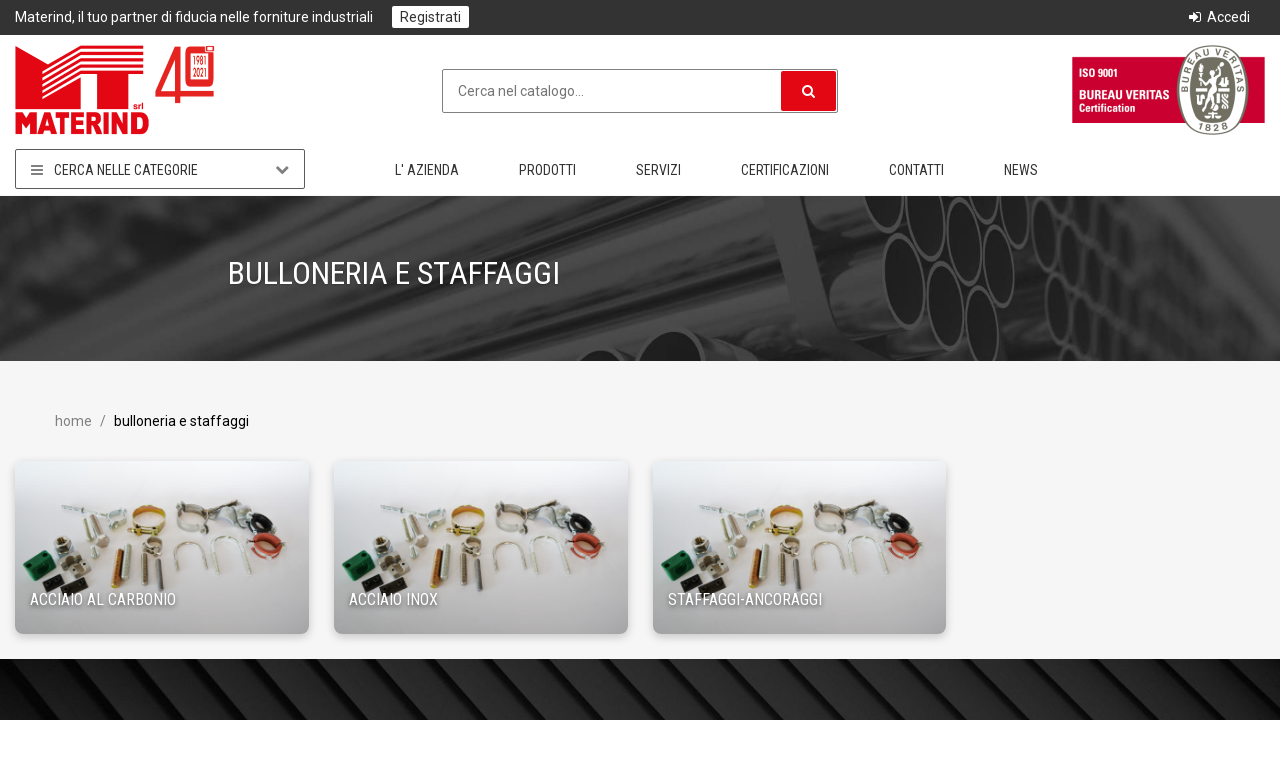

--- FILE ---
content_type: text/html; charset=UTF-8
request_url: https://materind.it/bulloneria-e-staffaggi
body_size: 24841
content:
<!DOCTYPE html>
<html lang="en">
<head>
    <meta charset="utf-8">
    <meta http-equiv="X-UA-Compatible" content="IE=edge">
    <meta name="viewport" content="width=device-width, initial-scale=1">
    <link rel="apple-touch-icon" sizes="180x180" href="/images/customers/X01729/favicons/apple-touch-icon.png">
    <link rel="icon" type="image/png" sizes="32x32" href="/images/customers/X01729/favicons/favicon-32x32.png">
    <link rel="icon" type="image/png" sizes="16x16" href="/images/customers/X01729/favicons/favicon-16x16.png">
    <link rel="manifest" href="/images/customers/X01729/favicons/site.webmanifest">
    <link rel="mask-icon" href="/images/customers/X01729/favicons/safari-pinned-tab.svg" color="#000000">
    <link rel="shortcut icon" href="/images/customers/X01729/favicons/favicon.ico">
    <meta name="msapplication-TileColor" content="#da532c">
    <meta name="msapplication-config" content="/images/customers/X01729/favicons/browserconfig.xml">
    <meta name="theme-color" content="#ffffff">
    <meta property="og:image"
          content="https://www.materind.it/images/customers/X01729/logo-header.png"/>
    <meta property="og:title" content="Materind Srl"/>
    <meta property="og:description" content="Fornitura ed attrezzature per impianti industriali"/>
    <meta property="og:url" content="https://www.materind.it/"/>
    <meta name="apple-mobile-web-app-capable" content="yes">
    <meta name="apple-touch-fullscreen" content="yes">
    <meta name="apple-mobile-web-app-status-bar-style" content="default">
    <link rel="stylesheet" href="/css/customers/X01729/bootstrap.min.css">
    <link rel="stylesheet" href="/css/customers/X01729/custom.css">
    <link rel="stylesheet" href="/css/customers/X01729/mg-pd.css">
    <link rel="stylesheet" href="/css/customers/X01729/owl.carousel.css">
    <link rel="stylesheet" href="/css/customers/X01729/owl.theme.default.min.css">
    <link rel="stylesheet" href="//maxcdn.bootstrapcdn.com/font-awesome/4.3.0/css/font-awesome.min.css">
    <script src="https://ajax.googleapis.com/ajax/libs/jquery/1.11.2/jquery.min.js"></script>
    <script type="text/javascript" src="https://cdn.datatables.net/1.10.16/js/jquery.dataTables.min.js"></script>
    <script type="text/javascript" src="/js/customers/X01729/bootstrap.min.js"></script>
    <script type="text/javascript" src="/js/utility.js"></script>
    <script type="text/javascript" src="/js/check.js"></script>
    <script type="text/javascript" src="/js/login.js"></script>
    <script type="text/javascript" src="/js/minicart.js"></script>
    <script type="text/javascript" src="/js/bootbox.min.js"></script>
    <script type="text/javascript" src="/js/customers/X01729/owl.carousel.min.js"></script>
    <script>
        $(function () {
            $('[data-toggle="tooltip"]').tooltip()
        })
    </script><title>BULLONERIA E STAFFAGGI | Materind Srl</title>

<meta name="description"
      content="BULLONERIA E STAFFAGGI in vendita su Materind Srl. Il tuo partner di fiducia nelle forniture industriali.">
</head>
<body id="category">
    <script type="text/javascript">
        function zmLogin() {
            $("#zi_errore_login_txt").text(' ');
            var comodo = "";
            comodo = $("#zi_user").val();
            if (comodo.length < 4) {
                $("#zi_errore_login_txt").text('Utente troppo breve');
                return false;
            }

            comodo = $("#zi_pwd").val();
            if (comodo.length < 4) {
                $("#zi_errore_login_txt").text('Password troppo breve');
                return false;
            }

            var dd = {};

            dd.o = "";
            dd.p = "Login";
            dd.user_txt = $("#zi_user").val();
            dd.pwd_txt = $("#zi_pwd").val();
            dd.save_flg = 0;
            if ($("#zi_salva").prop("checked")) dd.save_flg = 1;

            $('#zi_loader').show();
            $.get("/indx.php", dd, function (xml) {
                xml = $(xml);

                var head = xml.find("head");
                var res = head.attr("result");
                console.log(res);

                if (res == "ko") {
                    $("#zi_errore_login_txt").text(unescape(head.attr("msg_errore")) + " ");
                    $('#zi_loader').hide();
                    return false;
                } else {

                    window.location.href = "/indx.php?p=Home&z=X01729";
                    $('#zi_loader').hide();
                    return false;
                }
            });
            return false;
        }
    </script>
<div class="container-fluid topmenu clearfix hidden-print">
    <div class="row">
        <div class="hidden-xs col-sm-6">
            <p>Materind, il tuo partner di fiducia nelle forniture industriali

                                    <a href="/indx.php?p=Registrazione" class="mg-l-m">Registrati</a>
                            </p>
        </div>
        <div class="col-xs-12 col-sm-6">
            <div id="loginContainer"><a href="#" id="loginButton">
                                            <span><i class="fa fa-sign-in fa-fw" aria-hidden="true"></i>
 Accedi</span>
                                    </a>
                <div id="loginBox">
                                            <form id="loginForm" onsubmit="javascript:return zmLogin();">
                            <div class="form-group">
                                <label for="zi_user">
                                    Utente                                </label>
                                <input type="text" name="user" id="zi_user" class="form-control" placeholder=""
                                       value=""/>
                            </div>
                            <div class="form-group">
                                <label for="zi_pwd">
                                    Password                                </label>
                                <input type="password" name="pwd" id="zi_pwd" class="form-control" placeholder=""
                                       value=""/>
                                <p class="nopwd"><a href="indx.php?p=Registrazione&o=nopwd"
                                                    rel="nofollow">Password Dimenticata?</a>
                                </p>
                            </div>
                            <div class="checkbox check hidden">
                                <input type="checkbox" class="checkbox" value="1"
                                       id="zi_salva"  />
                                <label for="zi_salva"><span></span>Ricordami                                </label>
                            </div>
                            <span class="error" id="zi_errore_login_txt"></span>
                            <button type="submit" id="login" class="btn btn-primary btn-block" role="button"><i
                                        id="zi_loader" class="fa fa-spinner fa-spin" style="display:none"></i>
                                Accedi                            </button>
                        </form>
                                    </div>
            </div>
            

        </div>
        <div class="clearfix"></div>
    </div>
</div><script type="text/javascript" src="/js/customers/X01729/jquery.toaster.js"></script>
<script type="text/javascript">


    $(document).ready(function () {

        //filtro tra i risultati in tempo reale
        if ($('#zi_testo').length > 0) {//essendo nell'header controllo la presenza del campo zi_testo per non mandare in errore il javascript nelle altre pagine
            const source = document.getElementById('zi_testo');
            const inputHandler = function (e) {
                var testo = $.trim($("#zi_testo").val());
                testo = testo.toLowerCase();
                testo = testo.replace(/[°"@/]/g, "");

                testo = testo.replace(/[°"@/]/g, "");

                $(".righe").each(function (index) {

                    var row = $(this);
                    var search = row.data('search');
                    search = $.trim(search.toLowerCase());

                    var text = search;
                    var words = testo.split(" ");

                    var trovato = 0;
                    for (var i = 0, len = words.length; i < len; i++) {
                        if (text.indexOf(words[i]) > -1) {
                            trovato++;
                        }
                    }
                    if (i == trovato) row.show();
                    else row.hide();

                });
            }
            source.addEventListener('input', inputHandler);
            source.addEventListener('propertychange', inputHandler);
        }
        //filtro tra i risultati in tempo reale

        $("#zi_finestra").hide();
        $("#zi_loading").hide();
        $("#zi_loading2").hide();


        $(".item-thumb,.item-image").error(function () {
            $(this).unbind("error").attr("src", "/images/noimage-small.png");
        });

        $(".bs-big-item-img").error(function () {
            $(this).unbind("error").attr("src", "/images/noimage-big.png");
        });

        
        $(".zi_preferiti").click(function () {

            var codart = $(this).attr("codart");

            if (codart != "") {
                var obj = $(this);

                var dd = {};
                dd.p = "Catalogo";
                dd.o = "addp";
                dd.codart = codart;
                dd.testo = "";
                dd.z = "X01729";
                dd.response = "xml";

                $.get("/indx.php", dd, function (xml) {
                    xml = $(xml);

                    var head = xml.find("head");
                    var res = head.attr("result");

                    if (res == "ko") {
                        return false;
                    } else {
                        obj.addClass("active");
                        var url = window.location.href.toString();
                        url = url.replace("&apricarrello=1", "");
                        window.location.href = url;
                        return true;
                    }
                });

            }

            return true;

        });

        $(".zi_aggiungi_carrello").click(function () {
            var codart = $(this).attr("codart");
            var kc = $(this).attr("kc");

            var obj = $(this);
            var qta = $("#zi_qta_" + codart).val();
            if (qta == "") {
                bootbox.alert("Inserire una quantita'");
                return false;
            }

            if (codart != "") {
                var dd = {};
                dd.p = "Carrello";
                dd.o = "a";
                dd.qta = qta;
                dd.codart = codart;
                dd.kc = kc;
                dd.z = "X01729";
                dd.response = "xml";
                $(this).find('i').show();
                $(this).addClass("disabled");

                $.get("/indx.php", dd, function (xml) {
                    xml = $(xml);

                    var head = xml.find("head");
                    var res = head.attr("result");
                    var tot = head.attr("totale_carrello");

                    if (res == "ko") {
                        bootbox.alert("Problemi nell'inserire il prodotto nel carrello");
                        return false;
                    } else {
                        obj.addClass("disabled");

                        var url = window.location.href.toString();
                        url = url.replace("&apricarrello=1", "");
                        url = url + "&apricarrello=1";


                        document.getElementById('zi_carrello_label').innerHTML = '<i class="fa fa-shopping-cart fa-fw" aria-hidden="true"></i>  ' + decodeURIComponent(tot) + '';

                        //window.location.href=url;
                        $.toaster({
                            priority: 'info',
                            title: 'Gruppo Marcora Unitek',
                            message: '<br><a href="/indx.php?p=Carrello" style="display:block">Prodotto aggiunto al carrello</a>'
                        });

                        return true;
                    }
                });

            }

            return true;

        });

        $(".zi_updownqty").click(function () {
            var codart = $(this).attr("codart");

            var vv = parseInt($(this).attr("value"));
            if (isNaN(vv)) vv = 1;

            var val = parseInt($("#zi_qta_" + codart).val());
            if (isNaN(val)) val = 1;

            val = val + vv;
            if (val < 1) val = 1
            $("#zi_qta_" + codart).val("" + val);
        });

    });

    function show_loading() {
        $("#zi_loading").show();
        $("#zi_loading2").show();
    }

</script>
<div class="container-fluid header">
    <div class="row">
        <div class="col-xs-6 col-sm-4"><a href="/indx.php?p=Home&z=X01729"
                                          title="Torna alla Home" class="hidden-print"><img
                        src="/images/customers/X01729/materind.png"
                        class="" height="90" alt="Materind Srl"/></a>
            <div class="clearfix visible-xs mg-t-m"></div>
        </div>

        <div class="col-xs-6 visible-xs">
            <img src="/images/customers/X01729/iso_9001.png" class="pull-right" height="90"
                 alt="ISO 9001 Bureau Veritas Certification">
        </div>
        <div class="clearfix visible-xs"></div>


        <div class="col-sm-4 search-container">
<script type="text/javascript">
$(document).ready(function()
{
	
	$("#zi_loading2").hide();

	$("#zi_txtric").keyup(function(e){ 
    var code = e.which;
    if(code==13)
    {
    	e.preventDefault();
    	$("#zi_ricerca").trigger('click');
    } 
	});

	$("#zi_ricerca").click(function() {
				
		var textric=$.trim($("#zi_txtric").val());
		
		if (textric=='') 
		{
			bootbox.alert('Inserire una parola da ricercare');
			return;
		}
		
		var url="/indx.php?p=Catalogo&o=ricerca&txtric="+encodeURIComponent(textric);
		$("#zi_loading2").show();
		$("#zi_search_icon").hide();
		window.location.href=url;
	});
	
});
</script>
<input type="text" id="zi_txtric" name="" value="" maxlength="50" placeholder="Cerca nel catalogo..." />
<button id="zi_ricerca" href="javascript:void();" role="button" type="button" class="btn"> <i id="zi_loading2" class="fa fa-spinner fa-spin"></i> <i id="zi_search_icon" class="fa fa-search"></i></button>
            <div class="clearfix visible-xs mg-t-m"></div>
        </div>
        <div class="col-sm-4 hidden-xs">
            <img src="/images/customers/X01729/iso_9001.png" class="pull-right" height="90"
                 alt="ISO 9001 Bureau Veritas Certification">
        </div>
    </div>
</div>


<div class="container-fluid main-navigation">

    <div class="row">
        <div class="col-xs-12 col-sm-3 col-md-3">
            <div class="dropdown">
                <a id="dLabel" data-target="#" href="/" data-toggle="dropdown" role="button" aria-haspopup="true"
                   aria-expanded="false">
                    <i class="fa fa-bars mg-r-s" aria-hidden="true"></i>
                    Cerca nelle categorie
                    <i class="fa fa-chevron-down pull-right" aria-hidden="true"></i>


                </a>

                <ul id="primo_livello" class="dropdown-menu" aria-labelledby="dLabel">
                                            <li>
                            <a href="/valvole-ed-accessori-di-linea">

                                VALVOLE ED ACCESSORI DI LINEA                            </a>
                        </li>
                                            <li>
                            <a href="/flange-e-guarnizioni">

                                FLANGE e GUARNIZIONI                            </a>
                        </li>
                                            <li>
                            <a href="/tubi">

                                TUBI                            </a>
                        </li>
                                            <li>
                            <a href="/profili-carpenteria">

                                PROFILI-CARPENTERIA                            </a>
                        </li>
                                            <li>
                            <a href="/raccordi-a-saldare">

                                RACCORDI A SALDARE                            </a>
                        </li>
                                            <li>
                            <a href="/raccordi-s3-6000-sw-npt-gas">

                                RACCORDI S.3-6000 SW-NPT-GAS                            </a>
                        </li>
                                            <li>
                            <a href="/raccordi-filettati-e-a-compressione">

                                RACCORDI FILETTATI E A COMPRESSIONE                            </a>
                        </li>
                                            <li>
                            <a href="/bulloneria-e-staffaggi">

                                BULLONERIA E STAFFAGGI                            </a>
                        </li>
                                            <li>
                            <a href="/clamp-din-sms">

                                CLAMP-DIN-SMS                            </a>
                        </li>
                                            <li>
                            <a href="/articoli-tecnici-vari">

                                ARTICOLI TECNICI VARI                            </a>
                        </li>
                                    </ul>
            </div>
        </div>
        <div class="col-xs-12 col-sm-9 col-md-9 hidden-xs">
            <nav class="navbar navbar-default">
                <div class="container-fluid">
                    <!-- Brand and toggle get grouped for better mobile display -->
                    <div class="navbar-header">
                        <button type="button" class="navbar-toggle collapsed" data-toggle="collapse"
                                data-target="#navigazione-alta" aria-expanded="false">
                            <span class="sr-only">Toggle navigation</span>
                            <span class="icon-bar"></span>
                            <span class="icon-bar"></span>
                            <span class="icon-bar"></span>
                        </button>
                    </div>
                    <div class="collapse navbar-collapse" id="navigazione-alta">
                        <ul id="" class="nav navbar-nav">
                                                            <li><a href="/indx.php?p=PaginaGenerica&z=X01729&url=azienda">L' Azienda</a></li>
                                <li><a href="/indx.php?p=PaginaGenerica&z=X01729&url=prodotti">Prodotti</a></li>
                                <li><a href="/indx.php?p=PaginaGenerica&z=X01729&url=servizi">Servizi</a></li>
                                <li><a href="/indx.php?p=PaginaGenerica&z=X01729&url=certificazioni">Certificazioni</a></li>
                                <li><a href="/indx.php?p=PaginaGenerica&z=X01729&url=contatti">Contatti</a></li>
                                <li><a href="/indx.php?z=X01729&p=News&size=800">News</a></li>
                                                    </ul>
                    </div><!-- /.navbar-collapse -->
                </div><!-- /.container-fluid -->
            </nav>
        </div>
    </div>
</div>
<div class="container-fluid generica bg-lightgrey">
            <div class="row intro-banner" style="background-image:url(/upload/customers/X01729/1.jpg);">
            <div class="col-sm-8 col-sm-offset-2">
                <h1>
                    BULLONERIA E STAFFAGGI                </h1>
                <p></p>
            </div>
        </div>
        <div class="row testata">
            <ul class="breadcrumb">
                <li><a href="/">Home</a></li>
                                <li class="current">
                    BULLONERIA E STAFFAGGI                </li>
            </ul>
        </div>
        <div class="row">
        <div class="col-xs-12">
            <ul class="categorie clearfix">

                                    <li>
                        <a href="/bulloneria-e-staffaggi/acciaio-al-carbonio">
                           <img src="/upload/customers/X01729/categorie/008-001.jpg?_t=20260121" alt="Acciaio al Carbonio">
                            <span>Acciaio al Carbonio</span>
                        </a>
                    </li>
                                    <li>
                        <a href="/bulloneria-e-staffaggi/acciaio-inox">
                           <img src="/upload/customers/X01729/categorie/008-002.jpg?_t=20260121" alt="Acciaio Inox">
                            <span>Acciaio Inox</span>
                        </a>
                    </li>
                                    <li>
                        <a href="/bulloneria-e-staffaggi/staffaggi-ancoraggi">
                           <img src="/upload/customers/X01729/categorie/008-003.jpg?_t=20260121" alt="Staffaggi-Ancoraggi">
                            <span>Staffaggi-Ancoraggi</span>
                        </a>
                    </li>
                            </ul>
        </div>


            </div>
</div>
<footer class="container-fluid clearfix hidden-print">
    <div class="row">
      <div class="col-sm-3 col-sm-offset-2">
        <p class="h2"><span class="black">Materind Srl</span></p>
        <p>Via Umberto I, 36<br>
          24050 Bariano (BG)</p>
        <p class="h2"><span class="black">Servizio Clienti</span></p>
        <p><i class="fa fa-phone fa-fw" aria-hidden="true"></i> +39 0363.958244<br>
          <i class="fa fa-envelope fa-fw" aria-hidden="true"></i> <a href="mailto:materind@materind.it">materind@materind.it</a><br>
            <i class="fa fa-envelope fa-fw" aria-hidden="true"></i> <a href="mailto:materind@pec.it">materind@pec.it</a></p>
      </div>
      <div class="col-sm-3">
        <p class="h2"><span class="black">Informazioni</span></p>
        <ul>
          <li><a href="/indx.php?p=PaginaGenerica&z=X01729&url=azienda">L' Azienda</a></li>
            <li><a href="/indx.php?p=PaginaGenerica&z=X01729&url=prodotti">Prodotti</a></li>
            <li><a href="/indx.php?p=PaginaGenerica&z=X01729&url=servizi">Servizi</a></li>
            <li><a href="/indx.php?p=PaginaGenerica&z=X01729&url=certificazioni">Certificazioni</a></li>
            <li><a href="/indx.php?p=PaginaGenerica&z=X01729&url=contatti">Contatti</a></li>
            <li><a href="/indx.php?z=X01729&p=News&size=800">News</a></li>
        </ul>
      </div>
      <div class="col-md-3">
        <p class="h2"><span class="black">Catalogo</span></p>
        <ul>
                    <li><a class="text-uppercase" href="/valvole-ed-accessori-di-linea">VALVOLE ED ACCESSORI DI LINEA            </a></li>
                    <li><a class="text-uppercase" href="/flange-e-guarnizioni">FLANGE e GUARNIZIONI            </a></li>
                    <li><a class="text-uppercase" href="/tubi">TUBI            </a></li>
                    <li><a class="text-uppercase" href="/profili-carpenteria">PROFILI-CARPENTERIA            </a></li>
                    <li><a class="text-uppercase" href="/raccordi-a-saldare">RACCORDI A SALDARE            </a></li>
                    <li><a class="text-uppercase" href="/raccordi-s3-6000-sw-npt-gas">RACCORDI S.3-6000 SW-NPT-GAS            </a></li>
                    <li><a class="text-uppercase" href="/raccordi-filettati-e-a-compressione">RACCORDI FILETTATI E A COMPRESSIONE            </a></li>
                    <li><a class="text-uppercase" href="/bulloneria-e-staffaggi">BULLONERIA E STAFFAGGI            </a></li>
                    <li><a class="text-uppercase" href="/clamp-din-sms">CLAMP-DIN-SMS            </a></li>
                    <li><a class="text-uppercase" href="/articoli-tecnici-vari">ARTICOLI TECNICI VARI            </a></li>
                  </ul>
      </div>
      <div class="clearfix"></div>
    </div>
  <div class="container-fluid copyrights">
    <div class="row">
      <div class="col-sm-6 col-sm-offset-3 pd-no">
        <p class="text-center"><small>2026          Materind Srl | Sede legale: Via Monte Rosa, 13 20066 Melzo (MI) | P.IVA/C.F.: 06299460151 | Trib. Reg. Soc. 209847 Vol. 5798 Fasc. 47
                | CCIAA 1088300</small></p>
      </div>
    </div>
     </div>
</footer>
</body>
</html>

--- FILE ---
content_type: text/css
request_url: https://materind.it/css/customers/X01729/custom.css
body_size: 41658
content:
@import url("https://fonts.googleapis.com/css?family=Roboto:400,500,700&display=swap");
@import url("https://fonts.googleapis.com/css2?family=Roboto+Condensed:wght@400;700&display=swap");
/* FONTS */
/* COLORS */
/* $primaryColor:#CD1231; */
/* GREY */
/* RADIUS */
/* STRUTTURA
===============================================
#CLASS OVERRIDE
#UTILITY
#----TEXT
#----BACKGROUNDS
#COMPONENTS
#CHECKBOX E RADIO BUTTON
#TOPMENU
#HEADER
#MINI CARRELLO / WISHLIST
#CAROUSELS
#PRODOTTI FEATURED HOME PAGE
#BOX EDITORIALI
#PRODOTTI IN OFFERTA HOME PAGE

#SELECT ORDINAMENTO
#TEMPLATE PRODOTTO
#RISULTATI RICERCA
#DETTAGLIO ARTICOLO
#DETTAGLIO NEWS
#PAGINA GENERICA
#BREADCRUMBS
#FOOTER COPYRIGHTS
#FOOTER
#MEDIA PRINT
*/
/* #CLASS OVERRIDE
============================================= */
body {
  background-color: #fff; }

*:focus {
  outline: none; }

p.noitems {
  font-size: 14px;
  font-weight: 400;
  margin: 80px 0;
  text-align: center;
  color: #808080; }

.disabled {
  pointer-events: none;
  cursor: default;
  opacity: 0.7;
  filter: alpha(opacity=70); }

.help-block {
  color: #737373;
  font-size: 12px; }

.help-block a {
  color: #808080; }

.help-block a:hover {
  color: #333; }

/* #UTILITY
====================================== */
/*----------- TEXT ----------------*/
.text-primary, .text-primary a {
  color: #E30613; }

.text-complementary, .text-complementary a {
  color: #B39468; }

.text-success, .text-success a {
  color: #4CD964; }

.text-warning, .text-warning a {
  color: #FF9500; }

.text-danger, .text-danger a {
  color: #FF3B30; }

.text-info, .text-info a {
  color: #5AC8FA; }

.text-white, .text-white a {
  color: #fff; }

.text-white a:hover {
  text-decoration: underline; }

.text-black, .text-black a {
  color: #000; }

.text-black a:hover {
  text-decoration: underline; }

.text-darkgrey, .text-darkgrey a {
  color: #333; }

.text-darkgrey a:hover {
  text-decoration: underline; }

.text-darkmidgrey, .text-darkmidgrey a {
  color: #5B5B5B; }

.text-darkmidgrey a:hover {
  text-decoration: underline; }

.text-darkmidgrey a:hover {
  text-decoration: underline; }

.text-grey, .text-grey a {
  color: #808080; }

.text-grey a:hover {
  text-decoration: underline; }

.text-lightgrey, .text-lightgrey a {
  color: #F6F6F6; }

.text-lightgrey a:hover {
  text-decoration: underline; }

/*----------- BACKGROUNDS ----------------*/
.bg-primary {
  background-color: #E30613; }

.bg-complementary {
  background-color: #B39468; }

.bg-white {
  background-color: #fff; }

.bg-black {
  background-color: #000; }

.bg-darkgrey {
  background-color: #333; }

.bg-darkmidgrey {
  background-color: #5B5B5B; }

.bg-grey {
  background-color: #808080; }

.bg-lightgrey {
  background-color: #F6F6F6 !important; }

.no-bg {
  background: none !important; }

.clickable {
  cursor: pointer; }

/* #COMPONENTS
============================================= */
fieldset {
  border-top: 1px solid #F6F6F6;
  width: 100%;
  margin: 30px 0;
  padding: 0; }

legend {
  width: auto;
  margin: 0;
  padding: 0 15px;
  color: #333;
  border: none;
  font-size: 13px;
  text-transform: uppercase;
  text-align: center;
  font-weight: 500; }

/* #CHECKBOX E RADIO BUTTON
============================================= */
.check input[type="radio"] {
  display: none; }

.check input[type="radio"] + label {
  cursor: pointer;
  font-size: 14px;
  padding-left: 0; }

.check input[type="radio"] + label span {
  display: inline-block;
  width: 20px;
  height: 20px;
  margin: -3px 5px 0 0;
  vertical-align: middle;
  cursor: pointer;
  -moz-border-radius: 50%;
  border-radius: 50%; }

.check input[type="radio"] + label span {
  background-color: #fff;
  border: 1px solid #808080; }

.check input[type="radio"]:checked + label span {
  background: #E30613 url(/images/customers/X01729/ico-radio.png) no-repeat center center;
  background-size: 15px 15px;
  border: 1px solid #E30613; }

.check input[type="radio"] + label span, .check input[type="radio"]:checked + label span {
  -webkit-transition: background-color 0.1s linear;
  -o-transition: background-color 0.1s linear;
  -moz-transition: background-color 0.1s linear;
  transition: background-color 0.1s linear; }

.check input[type="checkbox"] {
  display: none; }

.check input[type="checkbox"] + label {
  cursor: pointer;
  font-size: 14px;
  padding-left: 0; }

.check input[type="checkbox"] + label span {
  display: inline-block;
  width: 20px;
  height: 20px;
  margin: -3px 5px 0 0;
  vertical-align: middle;
  cursor: pointer;
  -moz-border-radius: 2px;
  border-radius: 2px; }

.check input[type="checkbox"] + label span {
  background-color: #fff;
  border: 1px solid #808080; }

.check input[type="checkbox"]:checked + label span {
  background: #E30613 url(/images/customers/X01729/ico-check.png) no-repeat center center;
  background-size: 14px 14px;
  border: 1px solid #E30613; }

.check input[type="checkbox"] + label span, .check input[type="checkbox"]:checked + label span {
  -webkit-transition: background-color 0.1s linear;
  -o-transition: background-color 0.1s linear;
  -moz-transition: background-color 0.1s linear;
  transition: background-color 0.1s linear; }

/* #TOPMENU
============================================= */
.topmenu {
  background-color: #333;
  color: #fff; }

.topmenu p {
  margin: 0;
  line-height: 35px; }

.topmenu p a {
  background-color: #fff;
  color: #333;
  border-radius: 2px;
  padding: 3px 8px; }

.topmenu p a:hover {
  background-color: #E30613;
  color: #fff; }

.topmenu ul {
  list-style: none;
  margin: 0;
  padding: 0; }

.topmenu ul li {
  color: #808080;
  display: inline-block;
  margin: 0 20px 0 0; }

.topmenu ul li:last-child {
  margin-right: 0; }

.topmenu ul li a {
  color: #fff;
  display: block;
  line-height: 35px;
  padding-right: 15px;
  padding-left: 15px; }

.topmenu ul li a:hover {
  color: #333;
  background-color: #fff; }

.topmenu p.welcome-user {
  color: #fff;
  line-height: 35px;
  margin: 0;
  text-align: center;
  white-space: nowrap;
  overflow: hidden;
  -o-text-overflow: ellipsis;
  text-overflow: ellipsis;
  font-weight: 500; }

#loginContainer {
  float: right;
  position: relative; }

#loginButton {
  cursor: pointer;
  display: inline-block;
  margin-right: 0;
  z-index: 10; }

#loginButton span {
  color: #fff;
  display: block;
  line-height: 35px;
  padding-right: 15px;
  padding-left: 15px; }

#loginButton span:hover {
  color: #333;
  background-color: #fff; }

#loginButton.active span {
  color: #333;
  background-color: #fff; }

#loginBox {
  background-color: #fff;
  -webkit-box-shadow: 0px 2px 16px 0px rgba(0, 0, 0, 0.2);
  box-shadow: 0px 2px 16px 0px rgba(0, 0, 0, 0.2);
  border-radius: 8px;
  border-top-left-radius: 0;
  border-top-right-radius: 0;
  display: none;
  padding: 0;
  position: absolute;
  right: 0;
  top: 35px;
  width: 300px;
  z-index: 30; }

#loginBox label {
  color: #333; }

#loginBox form {
  padding: 15px; }

#loginBox p.nopwd {
  color: #808080;
  text-align: right !important;
  font-style: normal;
  font-size: 12px;
  line-height: 1.8em; }

#loginBox p.nopwd a {
  color: #808080;
  padding: 0; }

#loginBox p.nopwd a:hover {
  background-color: transparent !important;
  color: #333;
  text-decoration: none !important; }

#loginBox p a {
  color: #E30613; }

#loginBox p a:hover {
  color: #E30613;
  text-decoration: underline; }

#loginBox .pers-data {
  padding: 15px;
  color: #333;
  border-bottom: 1px solid #F6F6F6; }

#loginBox .pers-data p {
  margin: 0;
  color: #333;
  line-height: 1.5; }

#loginBox .pers-data p a {
  background-color: transparent !important;
  padding: 0; }

#loginBox ul {
  margin: 0;
  padding: 0;
  list-style: none;
  width: 100%; }

#loginBox ul li {
  margin: 0;
  padding: 0;
  width: 100%;
  border-bottom: 1px solid #F6F6F6; }

#loginBox ul li:last-child {
  border-bottom: none; }

#loginBox ul li a {
  color: #333;
  display: block;
  line-height: 28px;
  margin: 0;
  padding: 7px 15px; }

#loginBox ul li a:hover {
  background-color: #F6F6F6;
  color: #333; }

#loginBox span.error {
  text-align: center;
  color: #FF3B30;
  display: block;
  margin-top: 10px;
  margin-bottom: 15px; }

.alert-info {
  background-color: #4CD964;
  border-color: transparent;
  border-radius: 10px;
  -webkit-box-shadow: 0px 3px 10px 0px rgba(0, 0, 0, 0.2);
  box-shadow: 0px 3px 10px 0px rgba(0, 0, 0, 0.2); }

.alert-info span.message a {
  color: #fff !important;
  text-align: center; }

/* #HEADER
============================================= */
.header {
  padding-top: 10px;
  padding-bottom: 10px;
  background-color: #fff; }

.search-container {
  position: relative;
  margin-top: 24px; }

.search-container input[type=text] {
  background-color: transparent;
  border: 1px solid #808080;
  border-radius: 2px;
  line-height: 44px;
  height: 44px;
  padding: 0 15px;
  width: 100%; }

.search-container input[type=text]:focus {
  border-color: #333 !important;
  -webkit-box-shadow: 0px 0px 5px 0px rgba(0, 0, 0, 0.15);
  box-shadow: 0px 0px 5px 0px rgba(0, 0, 0, 0.15); }

.search-container button {
  background-color: #E30613;
  border-radius: 2px;
  color: #fff;
  position: absolute;
  right: 17px;
  top: 2px;
  line-height: 38px;
  height: 40px;
  padding: 0 20px; }

.search-container button:hover {
  background-color: #b1050f;
  color: #fff; }

.logo {
  width: 100%;
  max-width: 200px; }

.logo-bureau {
  float: right;
  width: 100%;
  max-width: 193px; }

/* #BOX EDITORIALI
============================================= */
p.title {
  font-size: 20px;
  font-weight: 500;
  color: #333;
  margin-left: -15px; }

p.title span {
  background: #333 url(/images/customers/X01729/bg-span-title.png) 0 0;
  background-size: 5px 6px;
  padding-right: 60px;
  margin-right: 10px; }

.presentazione {
  background-color: #fff;
  padding-top: 50px;
  padding-bottom: 50px; }

/*
.presentazione p.title {
font-size:20px;
font-weight:500;
color:$darkGrey;
margin-left:-15px;
}

.presentazione p.title span {
width:50px;
background:$darkGrey url(/images/customers/X01729/bg-span-title.png) 0 0;
background-size:5px 6px;
padding-right:60px;
margin-right:10px;
}
*/
.presentazione p {
  color: #333; }

.featured-news {
  background-color: #F6F6F6;
  padding: 50px 0; }

.featured-news p.showall {
  text-transform: uppercase;
  text-align: center;
  margin-top: 24px; }

.featured-news p.showall a {
  color: #E30613; }

.featured-news p.showall a:hover {
  color: #333; }

.featured-news .news {
  margin-top: 30px; }

.featured-news .img-cnt {
  background-color: #808080;
  background-size: cover;
  background-position: 0 0;
  border-radius: 8px;
  border-bottom-right-radius: 0;
  border-bottom-left-radius: 0; }

.featured-news .img-cnt a {
  display: block;
  width: 100%;
  height: 185px; }

.featured-news p.date {
  color: #5B5B5B;
  font-size: 12px;
  margin: 18px 0 0 0; }

.featured-news p.news-title {
  color: #333;
  font-size: 16px;
  margin: 0 0 10px 0; }

.featured-news p.news-title a {
  color: #333; }

.featured-news p.abstract {
  color: #5B5B5B;
  font-size: 14px;
  margin: 0; }

.banner {
  background: #E30613 url(/images/customers/X01729/bg-banner-crea-account.png) no-repeat 0 0;
  background-size: cover;
  padding-top: 25px;
  padding-bottom: 35px; }

.banner h3 {
  color: #fff;
  text-align: center;
  font-size: 32px;
  font-weight: normal;
  font-family: "Roboto Condensed", sans-serif;
  text-transform: uppercase;
  text-shadow: 0px 1px 2px rgba(0, 0, 0, 0.2); }

.banner h3 a {
  color: #fff; }

.banner h3 a:hover {
  color: #fff;
  text-decoration: underline; }

.banner p {
  color: #fff;
  text-align: center;
  text-shadow: 0px 1px 2px rgba(0, 0, 0, 0.2); }

.categories {
  background-color: #F6F6F6;
  padding: 50px 0 30px 0; }

.categories .single-block {
  background-color: #fff;
  border-radius: 8px;
  padding: 0;
  margin-bottom: 20px;
  min-height: 175px; }

.categories .single-block .cat-img {
  position: relative;
  /*
background-position:0 0;
background-repeat:no-repeat;
background-size: cover;
*/
  height: auto;
  border-top-right-radius: 8px;
  border-top-left-radius: 8px;
  background-color: #808080; }

.categories .single-block .cat-img img {
  border-top-right-radius: 8px;
  border-top-left-radius: 8px;
  width: 100%;
  height: auto; }

.categories .single-block .cat-img a {
  display: block; }

/*
.categories .single-block .cat-img::after {
    border-top-right-radius:8px;
	border-top-left-radius:8px;
    content: "";
    display: block;
    background: black;
    background: -webkit-gradient(linear, left top, left bottom, from(rgba(0, 0, 0, 0)), to(rgba(0, 0, 0, 0.5)));
    background: -webkit-linear-gradient(top, rgba(0, 0, 0, 0) 0%, rgba(0, 0, 0, 0.5) 100%);
    background: -o-linear-gradient(top, rgba(0, 0, 0, 0) 0%, rgba(0, 0, 0, 0.5) 100%);
    background: linear-gradient(180deg, rgba(0, 0, 0, 0) 0%, rgba(0, 0, 0, 0.5) 100%);
    position: absolute;
    top: 0;
    left: 0;
    bottom: 0;
    right: 0;
    z-index: 1;
}
*/
.categories .single-block .cat-content {
  padding: 20px 16px;
  min-height: 226px; }

.categories .single-block p.name {
  font-family: "Roboto Condensed", sans-serif;
  font-size: 18px;
  font-weight: normal;
  text-transform: uppercase; }

.categories .single-block p.name a {
  color: #E30613; }

.categories .single-block p.name a:hover {
  color: #333; }

.categories .single-block.first ul {
  -webkit-column-count: 1;
  column-count: 1; }

.categories .single-block ul {
  margin: 0;
  padding: 0;
  list-style: none;
  -webkit-column-count: 1;
  column-count: 1; }

.categories .single-block ul li {
  color: #000; }

.categories .single-block ul li a {
  display: block;
  color: #000;
  padding: 5px 0; }

.categories .single-block ul li a:hover {
  color: #E30613; }

/* #MAIN-NAVIGATION
============================================= */
.main-navigation {
  background-color: #fff;
  border-bottom: 1px solid #F6F6F6;
  position: -webkit-sticky;
  position: sticky;
  top: 0;
  z-index: 10; }

.main-navigation .navbar-default {
  border: none;
  background-color: transparent;
  margin: 0; }

.main-navigation .navbar-default .navbar-nav > li > a {
  color: #333;
  font-family: "Roboto Condensed", sans-serif;
  font-size: 14px;
  font-weight: 500;
  padding-bottom: 12px;
  padding-left: 30px;
  padding-right: 30px;
  text-transform: uppercase;
  border-bottom: 3px solid transparent; }

.main-navigation .navbar-default .navbar-nav > li > a:hover, .main-navigation .navbar-default .navbar-nav > li > a:active {
  border-color: #E30613; }

.main-navigation .navbar-default .navbar-nav {
  margin: 0; }

.main-navigation .dropdown {
  margin-bottom: 30px; }

.main-navigation .dropdown a[role=button] {
  background-color: #fff;
  border-radius: 2px;
  border: 1px solid #5B5B5B;
  color: #333;
  display: block;
  font-size: 14px;
  font-family: "Roboto Condensed", sans-serif;
  margin: 4px 0 0 0;
  position: relative;
  width: 100%;
  padding: 0 15px;
  height: 40px;
  line-height: 40px;
  text-transform: uppercase; }

.main-navigation .dropdown a[role=button] .fa {
  line-height: 38px !important;
  color: #808080; }

.main-navigation .dropdown-menu {
  border: none;
  border-radius: 0;
  border-top-right-radius: 0;
  border-top-left-radius: 0;
  margin: 0;
  padding: 0;
  top: 97%;
  width: 300px; }

.main-navigation .dropdown-menu > li {
  border-bottom: 1px solid #F6F6F6; }

.main-navigation .dropdown-menu > li:last-child {
  border-bottom: none; }

.main-navigation .dropdown-menu > li > a {
  padding: 10px 15px 8px 15px;
  text-transform: uppercase;
  font-family: "Roboto Condensed", sans-serif; }

.main-navigation .dropdown-menu > li > a:hover {
  background-color: #333;
  color: #fff; }

.main-navigation .dropdown.menu a[role=button] {
  color: #333;
  border: none; }

/* #HOMEPAGE
====================================== */
.home-cnt {
  background-color: #fff; }

/* #CATEGORIE
====================================== */
.categorie {
  font-size: 0;
  list-style: none;
  margin: 0;
  padding: 0;
  text-align: left; }

.categorie li {
  display: inline-block;
  width: 100%;
  margin: 0 0 25px 0;
  padding: 0;
  font-weight: 400;
  font-size: 1rem;
  vertical-align: top;
  font-family: "Roboto Condensed", sans-serif; }

.categorie li a {
  background-color: #fff;
  border-radius: 8px;
  -webkit-box-shadow: 0px 3px 10px 0px rgba(0, 0, 0, 0.2);
  box-shadow: 0px 3px 10px 0px rgba(0, 0, 0, 0.2);
  color: #fff;
  display: block;
  font-size: 16px;
  font-weight: 500;
  position: relative;
  text-shadow: 0px 2px 5px rgba(0, 0, 0, 0.6);
  text-transform: uppercase;
  z-index: -0;
  line-height: 1.1; }

.categorie li a img {
  border-radius: 8px;
  height: auto;
  width: 100%; }

.categorie li a span {
  left: 15px;
  position: absolute;
  top: 130px;
  z-index: 2; }

.categorie li a::after {
  border-radius: 8px;
  content: "";
  display: block;
  background: black;
  background: -webkit-gradient(linear, left top, left bottom, from(rgba(0, 0, 0, 0)), to(rgba(0, 0, 0, 0.2)));
  background: -webkit-linear-gradient(top, rgba(0, 0, 0, 0) 0%, rgba(0, 0, 0, 0.2) 100%);
  background: -o-linear-gradient(top, rgba(0, 0, 0, 0) 0%, rgba(0, 0, 0, 0.2) 100%);
  background: linear-gradient(180deg, rgba(0, 0, 0, 0) 0%, rgba(0, 0, 0, 0.2) 100%);
  position: absolute;
  top: 0;
  left: 0;
  bottom: 0;
  right: 0;
  z-index: 1; }

.categorie li a:hover {
  color: #fff;
  -webkit-box-shadow: 0px 3px 5px 0px rgba(0, 0, 0, 0.3);
  box-shadow: 0px 3px 5px 0px rgba(0, 0, 0, 0.3);
  -webkit-transform: scale(0.98, 0.98);
  -ms-transform: scale(0.98, 0.98);
  transform: scale(0.98, 0.98);
  -webkit-transition: all .1s ease-in-out;
  -o-transition: all .1s ease-in-out;
  transition: all .1s ease-in-out; }

/* #CATEGORIE DETTAGLIO
================================================ */
.categorie-dettaglio {
  background-color: #fff;
  padding: 15px 0 0 0;
  margin-top: 30px;
  margin-bottom: 30px;
  border-radius: 8px;
  -webkit-box-shadow: 0px 3px 10px 0px rgba(0, 0, 0, 0.2);
  box-shadow: 0px 3px 10px 0px rgba(0, 0, 0, 0.2); }

.categorie-dettaglio p.descrizione-web {
  font-weight: 700;
  padding: 20px 0;
  margin: 0;
  text-transform: uppercase;
  font-size: 18px;
  text-align: center; }

.categorie-dettaglio .table {
  margin: 0; }

.cssategorie-dettaglio .table > thead > tr {
  background-color: #F6F6F6; }

.categorie-dettaglio .table > thead > tr > th {
  border-bottom: none;
  padding: 8px 12px 5px 12px;
  text-transform: uppercase;
  color: #333; }

.categorie-dettaglio .table > tbody > tr > td {
  border-top-width: 3px;
  border-top-color: #F6F6F6;
  padding: 20px 12px; }

.categorie-dettaglio .table > tbody > tr > td .addcart {
  position: relative;
  width: 100px; }

.categorie-dettaglio .table > tbody > tr > td .addcart input[type=text] {
  text-align: left; }

.categorie-dettaglio .table > tbody > tr > td .addcart a {
  position: absolute;
  border-radius: 2px;
  top: 5px;
  right: 5px;
  background-color: #E30613;
  color: #fff;
  cursor: pointer;
  display: block;
  height: 34px;
  line-height: 34px;
  padding: 2px 10px;
  text-align: center;
  width: 34px; }

.categorie-dettaglio .table > tbody > tr > td .addcart a:hover {
  background-color: #b1050f; }

/* #RICERCA
================================================ */
.ricerca {
  margin: 0 0 15px 0;
  padding: 15px;
  width: 100%;
  background: #e41b23;
  border: 2px solid #fafafa;
  color: #fff; }

.ricerca h4 {
  margin-top: 15px;
  margin-bottom: 5px;
  font-weight: 500; }

.ricerca input[type=text], .ricerca select {
  border: 2px solid #477a7c; }

.ricerca select {
  margin-bottom: 10px; }

.ricerca input[type=text]:focus, .ricerca select:focus {
  border-color: #6caaac; }

.ricerca .btn-search {
  background: #c8fbfb;
  border: 2px solid #78b4b5;
  color: #e41b23; }

.ricerca .btn-search:hover {
  background: #dcfbfb;
  border: 2px solid #96cbcc; }

/*
====================================== */
.content.download {
  background-color: transparent;
  padding-left: 0;
  padding-right: 0; }

.item-download {
  width: 100%;
  margin-bottom: 20px;
  background-color: #fff;
  border-radius: 3px;
  padding: 25px 20px 20px 20px;
  -webkit-box-shadow: 0 1px 1px rgba(0, 0, 0, 0.05), 0 2px 2px rgba(0, 0, 0, 0.05), 0 4px 4px rgba(0, 0, 0, 0.05), 0 8px 8px rgba(0, 0, 0, 0.05), 0 16px 16px rgba(0, 0, 0, 0.05);
  box-shadow: 0 1px 1px rgba(0, 0, 0, 0.05), 0 2px 2px rgba(0, 0, 0, 0.05), 0 4px 4px rgba(0, 0, 0, 0.05), 0 8px 8px rgba(0, 0, 0, 0.05), 0 16px 16px rgba(0, 0, 0, 0.05); }

.item-download p.title {
  text-align: left;
  font-weight: 700;
  color: #E30613;
  font-size: 15px;
  margin-bottom: 5px;
  line-height: 1.1;
  height: 33px; }

.item-download p.abstract {
  position: relative;
  overflow: hidden;
  max-height: 35px;
  text-align: justify;
  margin-right: -1em;
  padding-right: 1em; }

.item-download p.abstract:before {
  content: '...';
  position: absolute;
  right: 0;
  bottom: 0; }

.item-download p.abstract:after {
  content: '';
  position: absolute;
  right: 0;
  width: 1em;
  height: 1em;
  margin-top: 0.2em;
  background-color: #fff; }

/*
.block-with-text {
  overflow: hidden;
  position: relative;
  line-height: 1.2em;
  max-height: 6em;
  text-align: justify;
  margin-right: -1em;
  padding-right: 1em;
}
*/
.item-download p {
  color: #333;
  font-size: 12px; }

.item-download p a {
  color: #fff;
  background-color: #E30613;
  border-radius: 2px;
  border: 1px solid transparent;
  margin: 0;
  padding: 7px 20px 5px 20px;
  font-size: 14px; }

.item-download p a:hover {
  color: #E30613;
  background-color: #fff;
  border-color: #E30613; }

/* #ELENCO NEWS
======================================== */
.elenco-news > div {
  /*	background:$light-grey; */
  margin-bottom: 30px; }

.elenco-news div.bg {
  background: #fbfbfb;
  padding: 15px; }

.elenco-news div.img-cnt {
  width: 100%;
  margin: 0;
  padding: 0;
  background: #fbfbfb;
  max-height: 200px;
  overflow: hidden;
  border-bottom: 3px solid #afafaf; }

.elenco-news small {
  color: #afafaf; }

.elenco-news h2 {
  font-size: 15px !important;
  margin-top: 0;
  margin-bottom: 0;
  height: 33px;
  background-image: none; }

.elenco-news p {
  min-height: 50px; }

.elenco-news .download {
  position: absolute;
  top: 0;
  right: 0; }

.elenco-news .download a {
  display: block;
  width: 35px;
  height: 35px;
  line-height: 35px;
  background: #e41b23;
  color: #fff;
  text-align: center; }

.elenco-news .download a:hover {
  background: #F33; }

/* #ELENCHI
====================================== */
.elenco-semplice {
  width: 100%;
  margin: 0;
  padding: 0;
  list-style-position: inside; }

/* #SLIDER
======================================== */
.owl-carousel {
  padding: 0 !important; }

.owl-carousel-categorie .item {
  background-color: #fff;
  padding: 0;
  text-align: center;
  height: 300px; }

.owl-carousel-categorie .item p {
  text-align: center;
  margin: 10px 0 0 0;
  text-transform: capitalize;
  color: #000;
  font-size: 12px; }

.owl-dots {
  position: absolute;
  bottom: 0;
  width: 100%;
  left: 0;
  right: 0;
  margin-left: auto;
  margin-right: auto; }

.owl-dots .owl-dot {
  width: 11px !important;
  height: 11px !important;
  margin: 0 3px !important;
  border: 1px solid #808080 !important;
  background: none !important; }

.owl-dots .owl-dot.active {
  border: 1px solid #808080 !important;
  background-color: #808080 !important; }

.slider {
  width: 100%;
  margin: 0;
  padding: 0;
  text-align: left; }

.slider .item {
  background-position: top center;
  background-size: cover;
  background-repeat: no-repeat;
  height: 300px;
  padding-top: 20px;
  padding-left: 10%; }

.slider .content {
  background-color: rgba(205, 18, 49, 0.3);
  border-radius: 8px;
  padding: 5px 20px 20px 20px;
  width: 90%; }

.slider h2 {
  color: #fff !important;
  font-weight: 400;
  font-size: 28px;
  font-family: "Roboto Condensed", sans-serif;
  text-transform: uppercase; }

.slider p {
  color: #fff; }

.slider .item a.btn {
  margin: 10px 0 0 0;
  width: auto;
  font-weight: 500;
  background-color: #fff;
  padding: 0 15px;
  border-radius: 3px;
  font-size: 14px;
  height: 38px;
  line-height: 38px;
  color: #333; }

.slider .item a.btn:hover {
  background-color: #F6F6F6; }

/* #RISULTATI RICERCA
============================================ */
.risultati-ricerca {
  width: 100%;
  margin: 0;
  padding: 0;
  list-style: none; }

.risultati-ricerca li {
  position: relative;
  width: 100%;
  margin: 0 0 15px 0;
  padding: 0;
  border: 2px solid #fafafa;
  background: #fff; }

.risultati-ricerca li span {
  font-weight: 500; }

.risultati-ricerca li p {
  margin: 0;
  line-height: 1.1; }

.risultati-ricerca li p.preferiti a {
  width: auto;
  background: #e41b23;
  border-radius: 10px;
  font-size: 11px;
  padding: 1px 10px;
  margin: 10px 0;
  text-align: center;
  color: #fff;
  font-weight: 500;
  font-size: 11px; }

.risultati-ricerca li p.preferiti a:hover {
  opacity: 0.9; }

.risultati-ricerca li .immagine, .risultati-ricerca li .dettagli {
  padding-top: 10px;
  padding-bottom: 10px; }

.risultati-ricerca li .dettagli h2 {
  font-size: 16px;
  font-weight: 500;
  margin-top: 5px; }

.risultati-ricerca li .dettagli h2 a {
  color: #e41b23; }

.risultati-ricerca li .dettagli h2 a:hover {
  color: #000; }

.risultati-ricerca li .price-block {
  padding: 0;
  border-top: 2px solid #fafafa;
  background: #f8fafa; }

.risultati-ricerca li .price-block > div {
  padding: 6px;
  height: 46px; }

.risultati-ricerca li .price-block .lordo, .risultati-ricerca li .price-block .listino, .risultati-ricerca li .price-block .sconti, .risultati-ricerca li .price-block .riservato {
  border-right: 2px solid #fafafa; }

.risultati-ricerca li .price-block .aggiungi {
  width: 100%;
  margin: 0;
  padding: 0; }

.risultati-ricerca li .price-block .aggiungi input[type="text"] {
  float: left;
  width: 25%;
  border: 2px solid #e41b23;
  text-align: center;
  border-right: none;
  padding-top: 6px;
  padding-bottom: 6px; }

.risultati-ricerca li .price-block button {
  float: right;
  width: 75%;
  border: 2px solid #e41b23;
  text-align: center;
  background: #e41b23;
  color: #fff; }

.risultati-divider {
  background-color: #F7F7F7;
  padding-top: 30px;
  padding-left: 15px; }

.risultati-divider p {
  background: transparent url(/images/customers/X01729/title-line.png) repeat-x left center;
  margin: 0;
  font-size: 18px;
  color: #E30613; }

.risultati-divider p span {
  padding-right: 10px;
  background-color: #F6F6F6; }

/* #DETTAGLIO ARTICOLO
============================================ */
.pannello-allegati {
  padding-top: 20px; }

.pannello-allegati h4 {
  margin: 0 0 10px 0;
  padding: 5px;
  border-bottom: 2px solid #afafaf;
  width: 100%;
  font-size: 14px; }

.pannello-allegati .immagini img {
  float: left;
  margin: 0 10px 10px 0;
  height: 210px;
  border-radius: 3px;
  -webkit-box-shadow: 0px 2px 2px 0px rgba(0, 0, 0, 0.2);
  -moz-box-shadow: 0px 2px 2px 0px rgba(0, 0, 0, 0.2);
  box-shadow: 0px 2px 2px 0px rgba(0, 0, 0, 0.2); }

.pannello-allegati .video {
  /*	border:2px solid $mid-grey; */
  position: relative;
  -webkit-box-shadow: 0px 2px 2px 0px rgba(0, 0, 0, 0.2);
  -moz-box-shadow: 0px 2px 2px 0px rgba(0, 0, 0, 0.2);
  box-shadow: 0px 2px 2px 0px rgba(0, 0, 0, 0.2); }

.pannello-allegati .video a.overlay {
  /*	border:2px solid $mid-grey; */
  position: absolute;
  width: 100%;
  height: 100;
  top: 0;
  left: 0;
  background-color: rgba(0, 0, 0, 0.2); }

.pannello-allegati .video button.overlay {
  /*	border:2px solid $mid-grey; */
  position: absolute;
  width: 100%;
  height: 100;
  top: 0;
  left: 0;
  background-color: rgba(0, 0, 0, 0.2);
  border: none; }

.pannello-allegati ul.download {
  margin: 0;
  padding: 0;
  list-style: none;
  width: 100%; }

.pannello-allegati ul.download li {
  margin: 0 0 10px 0;
  padding: 0;
  font-weight: 700;
  text-align: center; }

.pannello-allegati ul.download li:last-child {
  margin-bottom: 0; }

.pannello-allegati ul.download li a {
  display: block;
  background: #626262 url(/images/customers/X01729/img-pdf.png) no-repeat right 8px center;
  background-size: 20px 20px;
  border-radius: 2px;
  color: #fff;
  padding: 8px 25px 8px 25px;
  text-transform: uppercase;
  font-size: 11px;
  -webkit-box-shadow: 0px 2px 2px 0px rgba(0, 0, 0, 0.2);
  -moz-box-shadow: 0px 2px 2px 0px rgba(0, 0, 0, 0.2);
  box-shadow: 0px 2px 2px 0px rgba(0, 0, 0, 0.2);
  overflow: hidden; }

.pannello-allegati ul.download li a:hover {
  background-color: #2f2f2f;
  -webkit-box-shadow: 0px 1px 1px 0px rgba(0, 0, 0, 0.4);
  -moz-box-shadow: 0px 1px 1px 0px rgba(0, 0, 0, 0.4);
  box-shadow: 0px 1px 1px 0px rgba(0, 0, 0, 0.4); }

.specifiche {
  background: #fff; }

.box-specifiche > div {
  float: left;
  background-color: #fff;
  border-left: 2px solid #afafaf;
  -webkit-box-shadow: 0px 2px 2px 0px rgba(0, 0, 0, 0.15);
  -moz-box-shadow: 0px 2px 2px 0px rgba(0, 0, 0, 0.15);
  box-shadow: 0px 2px 2px 0px rgba(0, 0, 0, 0.15);
  width: 24%;
  margin: 0 1% 15px 0;
  padding: 15px 15px 5px 15px;
  font-weight: 300; }

a.more {
  width: 20px;
  height: 20px;
  background: transparent url(/images/customers/X01729/more.png) no-repeat 0 -20px;
  background-size: 20px 40px; }

a.more.collapsed {
  width: 20px;
  height: 20px;
  background: transparent url(/images/customers/X01729/more.png) no-repeat 0 0;
  background-size: 20px 40px; }

/* PANNELLO ALLEGATI
============================================ */
.nav-tabs {
  font-weight: 700; }

.nav-tabs a {
  color: #afafaf;
  border-top: 2px solid transparent; }

.nav-tabs > li.active > a, .nav-tabs > li.active > a:hover, .nav-tabs > li.active > a:focus {
  border: none;
  border-top: 2px solid #e41b23; }

.pannello-allegati .tab-pane {
  background: #fff;
  border-bottom: 2px solid #d5d5d5;
  padding: 30px; }

/* #DETTAGLIO NEWS
============================================ */
.dettaglio-news h1, .dettaglio-news h2, .dettaglio-news h3, .dettaglio-news h4, .dettaglio-news h5, .dettaglio-news h6 {
  color: #000 !important;
  background-image: none;
  margin-bottom: 15px !important;
  font-weight: 500; }

.dettaglio-news h1 {
  font-size: 26px !important; }

.dettaglio-news h2 {
  font-size: 22px !important; }

.dettaglio-news h3 {
  font-size: 20px !important; }

.dettaglio-news h4 {
  font-size: 18px !important; }

.dettaglio-news h5 {
  font-size: 16px !important; }

.dettaglio-news h6 {
  font-size: 14px !important; }

.dettaglio-news p {
  margin-bottom: 10px;
  color: #333; }

.dettaglio-news img {
  margin: 15px 0;
  border-radius: 10px;
  -webkit-box-shadow: 0px 2px 15px 0px rgba(0, 0, 0, 0.2);
  box-shadow: 0px 2px 15px 0px rgba(0, 0, 0, 0.2); }

.dettaglio-news a.download {
  background-color: #E30613;
  padding: 5px 20px;
  border-radius: 20px;
  color: #fff;
  text-transform: uppercase;
  font-weight: 700;
  margin-top: 20px;
  font-size: 13px; }

.dettaglio-news a.download:hover {
  background-color: #626262; }

/* #WIDGET
================================================= */
.widget {
  margin: 60px 0 0 0; }

.widget p.lead {
  font-size: 22px; }

.widget ul {
  margin: 0;
  padding: 0;
  list-style: none; }

.widget ul li {
  margin: 0;
  font-weight: 400;
  font-size: 15px;
  border-bottom: 1px solid #F6F6F6; }

.widget ul li:last-child {
  border-bottom: 0; }

.widget ul li a {
  display: block;
  padding: 11.5px 15px;
  background: transparent url(/images/customers/X01729/ico-arrow-widget-ul.png) no-repeat right 10px center;
  background-size: 7px 12px;
  color: #333; }

.widget ul li a:hover, .widget ul li a:active {
  background: #808080 url(/images/customers/X01729/ico-arrow-widget-ul-hover.png) no-repeat right 10px center;
  background-size: 7px 12px;
  color: #fff; }

.widget img {
  width: 100%; }

.widget-dettaglio {
  margin: 0;
  padding: 0;
  list-style: none;
  font-weight: 400 !important; }

.widget-dettaglio li {
  width: 100%;
  margin: 0;
  padding: 10px 0 10px 10px;
  text-align: right;
  line-height: 20px;
  color: #999; }

.widget-dettaglio li img {
  margin: 0 5px 0 0; }

.widget-dettaglio li a {
  display: block;
  padding: 0;
  color: #000;
  font-size: 12px;
  line-height: 20px;
  border: none;
  background: none;
  letter-spacing: -.4px;
  font-weight: 400; }

.widget-dettaglio li a:hover {
  color: #fff;
  border: none; }

p.listino {
  font-size: 16px;
  color: #A1A3AB; }

p.listino span {
  font-size: 18px;
  text-decoration: line-through; }

p.outlet {
  font-size: 16px; }

p.outlet span {
  font-size: 18px;
  font-weight: 700; }

p.buttons {
  margin: 10px 0 0 0;
  font-size: 14px; }

p.buttons a {
  margin: 0 5px 0 0;
  border-width: 2px;
  color: #000; }

.modal-header {
  position: relative; }

.modal-header h4.modal-title {
  background-image: none; }

.modal-header button.close {
  color: #808080;
  font-size: 26px;
  height: 55px;
  line-height: 55px !important;
  margin: 0;
  opacity: 1;
  padding-top: 3px;
  position: absolute;
  right: 0;
  text-shadow: none;
  top: 0;
  width: 55px; }

.modal-header button.close:hover {
  color: #E30613; }

.modal-footer {
  background: #F6F6F6; }

.modal-footer p {
  margin: 0;
  color: #fff; }

/* #REGISTRAZIONE
============================ */
.form-registrazione {
  background: #afafaf;
  padding-top: 30px;
  padding-bottom: 30px;
  border-radius: 20px; }

.bootbox .modal-dialog {
  /* border: 5px solid #d75d42;
	border-bottom-width: 5px;
	border-bottom-style: solid;
	border-bottom-color: rgb(215, 93, 66);
    border-bottom: none;
    opacity: 1; */ }

.bootbox .modal-content {
  -webkit-box-shadow: none;
  box-shadow: none;
  text-align: center; }

.modal-content {
  border: none; }

.bootbox .modal-content .modal-body {
  padding: 25px;
  font-weight: 300;
  font-size: 18px; }

.bootbox .modal-footer {
  display: none;
  background: #d75d42;
  margin-top: 0; }

.modal-footer {
  background-color: #F6F6F6;
  border-top: none;
  margin: 0; }

/* #PAGINAZIONE
================================ */
.paginazione {
  margin: 0;
  padding: 20px 0 40px 0;
  background-color: transparent; }

.paginazione p {
  margin: 0;
  text-align: center; }

.paginazione p a {
  display: inline-block;
  line-height: 1em;
  margin: 0 5px 0 0;
  padding: 10px 8px 8px 8px;
  background: none;
  border: 1px solid #F6F6F6;
  color: #808080;
  border-radius: 2px; }

.paginazione p .active a {
  background-color: #E30613;
  border: 1px solid #E30613;
  color: #fff;
  pointer-events: none; }

.paginazione p a:hover {
  display: inline-block;
  background-color: #E30613;
  border: 1px solid #E30613;
  color: #fff; }

.carousel-indicators.dettaglio {
  width: 100%;
  left: 0;
  bottom: -20px; }

.carousel-indicators.dettaglio li {
  border-color: #9bc8df;
  background-color: #9bc8df; }

.carousel-indicators.dettaglio .active {
  border-color: #000;
  background-color: #000; }

/* #PAGINA GENERICA
============================================= */
.generica {
  background-color: #fff; }

.generica .intro-banner {
  background-color: #808080;
  background-size: cover;
  background-position: 0 0;
  background-repeat: no-repeat;
  padding-top: 40px;
  padding-bottom: 60px; }

.generica .intro-banner h1 {
  color: #fff;
  font-family: "Roboto Condensed", sans-serif;
  font-size: 32px;
  text-shadow: 0px 1px 2px rgba(0, 0, 0, 0.2); }

.generica .intro-banner p {
  color: #fff;
  text-shadow: 0px 1px 2px rgba(0, 0, 0, 0.2); }

.testata {
  padding-top: 50px; }

.testata.lightgrey {
  background-color: #F6F6F6; }

.content {
  margin-top: 0;
  margin-bottom: 50px;
  background-color: #fff; }

.content h2 {
  font-weight: 500;
  color: #333;
  font-size: 24px; }

.content h3 {
  color: #333;
  font-size: 20px;
  font-weight: 500; }

/* #BREADCRUMBS
========================================= */
.breadcrumb {
  background: none;
  padding: 0 0 0 55px;
  margin: 0 0 30px 0;
  text-transform: lowercase; }

.breadcrumb > li + li::before {
  content: "/";
  padding: 0 5px;
  color: #808080; }

.breadcrumb > li.current {
  color: #000; }

.breadcrumb > li a {
  color: #808080; }

.breadcrumb > li a:hover {
  color: #000; }

/* #CARRELLO
============================================ */
.carrello-dettaglio {
  background-color: #fff;
  padding: 20px 0 30px 0;
  margin-top: 30px;
  margin-bottom: 30px;
  border-radius: 8px;
  -webkit-box-shadow: 0px 3px 10px 0px rgba(0, 0, 0, 0.2);
  box-shadow: 0px 3px 10px 0px rgba(0, 0, 0, 0.2); }

.shipping-address {
  border: 1px solid #808080;
  border-radius: 4px;
  padding: 15px;
  margin-bottom: 5px;
  height: 267px;
  overflow: auto; }

.payments-methods {
  margin: 0;
  padding: 0;
  list-style: none; }

.payments-methods li {
  float: none;
  width: 100%;
  margin-bottom: 10px;
  border: 1px solid #808080;
  padding: 20px;
  border-radius: 4px; }

.payments-methods li:last-child {
  margin-bottom: 0; }

.payments-methods li .left {
  float: left;
  width: 30px;
  height: auto; }

.payments-methods li .right {
  float: left;
  width: auto;
  height: auto; }

/* #FOOTER COPYRIGHTS
============================================ */
.copyrights {
  border-top-width: 1px;
  border-top-color: #333333;
  border-top-style: solid;
  margin-top: 30px;
  padding-top: 15px;
  padding-bottom: 15px; }

.copyrights p {
  margin: 0;
  color: #fff; }

/* #FOOTER
============================================ */
footer {
  background: #333 url(/images/customers/X01729/bg-footer.jpg) no-repeat top left;
  background-size: cover;
  padding-top: 60px;
  padding-bottom: 0; }

footer p.h2 {
  margin: 0 0 5px 0;
  padding: 0;
  color: #fff;
  font-weight: 500;
  font-size: 16px; }

footer .fa {
  color: #feeaeb; }

footer p {
  color: #fff; }

footer p a {
  color: #fff;
  text-decoration: none; }

footer p a:hover {
  color: #feeaeb; }

footer ul {
  list-style: none;
  margin: 0 0 15px 0;
  padding: 0; }

footer ul li a {
  color: #fff;
  display: block;
  padding: 3px 0; }

footer ul li a:hover {
  color: #E30613; }

ul.social {
  list-style: none;
  margin: 15px 0 0 0;
  padding: 0;
  width: 100% !important;
  text-align: left; }

ul.social li {
  display: inline-block;
  padding: 0;
  margin: 0 10px 0 0; }

ul.social li:last-child {
  margin-right: 0; }

ul.social li a {
  display: block;
  text-decoration: none;
  padding: 0; }

ul.social li a:hover {
  text-decoration: none;
  color: #fff !important; }

.overlay {
  width: 100%;
  height: 100%;
  position: fixed;
  top: 0;
  left: 0;
  z-index: 1000;
  background: rgba(0, 0, 0, 0.7);
  -ms-filter: "progid:DXImageTransform.Microsoft.Alpha(Opacity=70)";
  filter: alpha(opacity=70);
  opacity: 0.7; }

.box-overlay {
  position: absolute;
  top: 50%;
  left: 50%;
  width: 400px;
  height: 100px;
  margin-top: -50px;
  margin-left: -200px;
  border-radius: 5px;
  padding: 20px;
  text-align: center;
  z-index: 1001; }

.box-overlay p {
  color: #fff;
  font-weight: 400; }

.owl-carousel-consigliati .prodotto {
  min-height: 380px; }

.owl-carousel-consigliati .prodotto .dropdown {
  display: none; }

button.add-cart, a.add-cart {
  border: none;
  border-radius: 2px;
  background: #0076be url(/images/customers/X01729/ico-cart.png) no-repeat right 7px center;
  background-size: 17px 14px;
  color: #fff;
  font-weight: 400;
  padding: 2px 30px 4px 10px;
  font-size: 13px; }

a.add-cart.lg {
  padding: 6px 20px 8px 20px;
  font-size: 16px; }

button.add-cart:hover, a.add-cart:hover {
  background-color: #3291ca; }

button.add-cart.disabled, a.add-cart.disabled {
  color: #61b0df;
  background-image: url(/images/customers/X01729/ico-cart-disabled.png);
  background-repeat: no-repeat;
  background-position: right 7px center;
  background-size: 17px 14px;
  opacity: 1;
  filter: alpha(opacity=100); }

@media (min-width: 480px) {
  .categories .single-block.first ul {
    -webkit-column-count: 2;
    column-count: 2; }
  .dropdown:hover .dropdown-menu {
    display: block; }
  .elenco-news .download {
    right: 10px; }
  .categorie li {
    display: inline-block;
    width: 49%;
    margin: 0 2% 25px 0; }
  .categorie li:nth-child(2n+2) {
    margin-right: 0; }
  .categorie li:nth-child(3n+3) {
    margin-right: 2%; }
  .categorie li:nth-child(4n+4) {
    margin-right: 2%; } }

@media (min-width: 768px) {
  .slider .item {
    height: 370px;
    padding-top: 80px;
    padding-left: 100px; }
  .slider .content {
    width: 450px; }
  .categories .single-block.first ul {
    -webkit-column-count: 4;
    column-count: 4; }
  .nav-cart-wish {
    margin: 24px 0 0 0; }
  .navbar-nav {
    margin: 4px 0 0 0; }
  .navbar-default .navbar-nav > li {
    width: auto;
    border-top: none; }
  .navbar-default .navbar-nav > li > a {
    font-size: 13px;
    padding-left: 8px;
    padding-right: 8px; }
  .elenco-news .download {
    right: 20px; }
  .categorie li {
    display: inline-block;
    width: 32%;
    margin: 0 2% 25px 0; }
  .categorie li:nth-child(2n+2) {
    margin-right: 2%; }
  .categorie li:nth-child(3n+3) {
    margin-right: 0; }
  .categorie li:nth-child(4n+4) {
    margin-right: 2%; } }

@media (min-width: 1023px) {
  .main-navigation .dropdown {
    margin-bottom: 0; }
  .navbar-nav {
    margin: 5px 0 0 0; }
  .navbar-default .navbar-nav > li > a {
    font-size: 14px;
    padding-left: 15px;
    padding-right: 15px; }
  .categorie li {
    display: inline-block;
    width: 23.5%;
    margin: 0 2% 25px 0; }
  .categorie li:nth-child(2n+2) {
    margin-right: 2%; }
  .categorie li:nth-child(3n+3) {
    margin-right: 2%; }
  .categorie li:nth-child(4n+4) {
    margin-right: 0; } }

/* MEDIA PRINT
========================================== */


--- FILE ---
content_type: text/css
request_url: https://materind.it/css/customers/X01729/mg-pd.css
body_size: 2618
content:
/* MARGINS
======================================= */

/* Full */

.mg-no {
	margin: 0 !important;
}

.mg-xs {
	margin: 4px !important;
}
.mg-s {
	margin: 8px !important;
}
.mg-m {
	margin: 16px !important;
}
.mg-l {
	margin: 24px !important;
}
.mg-xl {
	margin: 28px !important;
}
/* Top */
  
.mg-t-xs {
	margin-top: 4px !important;
}
.mg-t-s {
	margin-top: 8px !important;
}
.mg-t-m {
	margin-top: 16px !important;
}
.mg-t-l {
	margin-top: 24px !important;
}
.mg-t-xl {
	margin-top: 28px !important;
}
/* Right */
  
.mg-r-xs {
	margin-right: 4px !important;
}
.mg-r-s {
	margin-right: 8px !important;
}
.mg-r-m {
	margin-right: 16px !important;
}
.mg-r-l {
	margin-right: 24px !important;
}
.mg-r-xl {
	margin-right: 28px !important;
}
/* Bottom */

.mg-b-no {
	margin-bottom: 0 !important;
}
  
.mg-b-xs {
	margin-bottom: 4px !important;
}
.mg-b-s {
	margin-bottom: 8px !important;
}
.mg-b-m {
	margin-bottom: 16px !important;
}
.mg-b-l {
	margin-bottom: 24px !important;
}
.mg-b-xl {
	margin-bottom: 28px !important;
}
/* Left */
  
.mg-l-xs {
	margin-left: 4px !important;
}
.mg-l-s {
	margin-left: 8px !important;
}
.mg-l-m {
	margin-left: 16px !important;
}
.mg-l-l {
	margin-left: 24px !important;
}
.mg-l-xl {
	margin-left: 28px !important;
}
/* PADDINGS
======================================= */

.pd-no {
	padding: 0 !important;
}

.pd-l-no {
	padding-left: 0 !important;
}

.pd-r-no {
	padding-right: 0 !important;
}

/* Full */

.pd-xs {
	padding: 4px !important;
}
.pd-s {
	padding: 8px !important;
}
.pd-m {
	padding: 16px !important;
}
.pd-l {
	padding: 24px !important;
}
.pd-xl {
	padding: 28px !important;
}
/* Top */

.pd-t-no {
	padding-top: 0 !important;
}
  
.pd-t-xs {
	padding-top: 4px !important;
}
.pd-t-s {
	padding-top: 8px !important;
}
.pd-t-m {
	padding-top: 16px !important;
}
.pd-t-l {
	padding-top: 24px !important;
}
.pd-t-xl {
	padding-top: 28px !important;
}
/* Right */
  
.pd-r-xs {
	padding-right: 4px !important;
}
.pd-r-s {
	padding-right: 8px !important;
}
.pd-r-m {
	padding-right: 16px !important;
}
.pd-r-l {
	padding-right: 24px !important;
}
.pd-r-xl {
	padding-right: 28px !important;
}
/* Bottom */
  
.pd-b-xs {
	padding-bottom: 4px !important;
}
.pd-b-s {
	padding-bottom: 8px !important;
}
.pd-b-m {
	padding-bottom: 16px !important;
}
.pd-b-l {
	margin-bottom: 24px !important;
}
.pd-b-xl {
	padding-bottom: 28px !important;
}
/* Left */
  
.pd-l-xs {
	padding-left: 4px !important;
}
.pd-l-s {
	padding-left: 8px !important;
}
.pd-l-m {
	padding-left: 16px !important;
}
.pd-l-l {
	padding-left: 24px !important;
}
.pd-l-xl {
	padding-left: 28px !important;
}

--- FILE ---
content_type: text/css
request_url: https://materind.it/css/customers/X01729/owl.theme.default.min.css
body_size: 883
content:
/**
 * Owl Carousel v2.1.0
 * Copyright 2013-2016 David Deutsch
 * Licensed under MIT (https://github.com/OwlCarousel2/OwlCarousel2/blob/master/LICENSE)
 */


.owl-nav {
}

.owl-nav .owl-prev {
	display:inline-block;
	width:50%;
	height:35px;
	background:transparent url(/images/customers/000496/owl-prev-arrow.png) no-repeat 0 0;
	background-size:35px 35px;
	text-indent:-9999px
}

.owl-nav .owl-next {
	display:inline-block;
	text-align:right;
	width:50%;
	height:35px;
	background:transparent url(/images/customers/000496/owl-next-arrow.png) no-repeat top right;
	background-size:35px 35px;
	text-indent:9999px
}



.owl-dots {
	height:20px;
	margin:0;
	padding:0;
	text-align:center;
}


.owl-dots .owl-dot {
	display:inline-block;
	background:#fbfbfb;
	height:10px;
	width:10px;
	border-radius:50%;
	margin:0 5px;
	padding:0;
}

.owl-dots .owl-dot.active {
	background:#eee;
}



--- FILE ---
content_type: application/javascript
request_url: https://materind.it/js/customers/X01729/jquery.toaster.js
body_size: 1379
content:
/***********************************************************************************

* Add Array.indexOf                                                                *

***********************************************************************************/

(function ()

{

	if (typeof Array.prototype.indexOf !== 'function')

	{

		Array.prototype.indexOf = function(searchElement, fromIndex)

		{

			for (var i = (fromIndex || 0), j = this.length; i < j; i += 1)

			{

				if ((searchElement === undefined) || (searchElement === null))

				{

					if (this[i] === searchElement)

					{

						return i;

					}

				}

				else if (this[i] === searchElement)

				{

					return i;

				}

			}

			return -1;

		};

	}

})();

/**********************************************************************************/

(function ($,undefined)

{

	var toasting =

	{

		gettoaster : function ()

		{

			var toaster = $('#' + settings.toaster.id);

			if(toaster.length < 1)

			{

				toaster = $(settings.toaster.template).attr('id', settings.toaster.id).css(settings.toaster.css).addClass(settings.toaster['class']);

				if ((settings.stylesheet) && (!$("link[href=" + settings.stylesheet + "]").length))

				{

					$('head').appendTo('<link rel="stylesheet" href="' + settings.stylesheet + '">');

				}

				$(settings.toaster.container).append(toaster);

			}

			return toaster;

		},

		notify : function (title, message, priority)

		{

			var $toaster = this.gettoaster();

			var $toast  = $(settings.toast.template.replace('%priority%', priority)).hide().css(settings.toast.css).addClass(settings.toast['class']);

			$('.title', $toast).css(settings.toast.csst).html(title);

			$('.message', $toast).css(settings.toast.cssm).html(message);



			if ((settings.debug) && (window.console))

			{

				console.log(toast);

			}

			$toaster.append(settings.toast.display($toast));

			if (settings.donotdismiss.indexOf(priority) === -1)

			{

				var timeout = (typeof settings.timeout === 'number') ? settings.timeout : ((typeof settings.timeout === 'object') && (priority in settings.timeout)) ? settings.timeout[priority] : 3500;

				setTimeout(function()

				{

					settings.toast.remove($toast, function()

					{

						$toast.remove();

					});

				}, timeout);

			}

		}

	};

	var defaults =

	{

		'toaster'         :

		{

			'id'        : 'toaster',

			'container' : 'body',

			'template'  : '<div></div>',

			'class'     : 'toaster',

			'css'       :

			{

				'position' : 'fixed',

				'top'      : '10px',

				'right'    : '10px',

				'width'    : '280px',

				'zIndex'   : 50000

			}

		},

		'toast' :

		{

			'template' :

			'<div class="alert alert-%priority% alert-dismissible text-center clearfix" role="alert">' + '<span class="message"></span>' + '</div>',

			'css'      : {},

			'cssm'     : {},

			'csst'     : { 'fontWeight' : 'bold' },

			'fade'     : 'fast',

			'display'    : function ($toast)

			{

				return $toast.fadeIn(settings.toast.fade);

			},

			'remove'     : function ($toast, callback)

			{

				return $toast.animate(

					{

						opacity : '0',

						padding : '0px',

						margin  : '0px',

						height  : '0px'

					},

					{

						duration : settings.toast.fade,

						complete : callback

					}

				);

			}

		},

		'debug'        : false,

		'timeout'      : 5000,

		'stylesheet'   : null,

		'donotdismiss' : []

	};

	var settings = {};

	$.extend(settings, defaults);

	$.toaster = function (options)

	{

		if (typeof options === 'object')

		{

			if ('settings' in options)

			{

				settings = $.extend(settings, options.settings);

			}

			var title    = ('title' in options) ? options.title : 'Notice';

			var message  = ('message' in options) ? options.message : null;

			var priority = ('priority' in options) ? options.priority : 'success';

			if (message !== null)

			{

				toasting.notify(title, message, priority);

			}

		}

	};

	$.toaster.reset = function ()

	{

		settings = {};

		$.extend(settings, defaults);

	};

})(jQuery);

--- FILE ---
content_type: application/javascript
request_url: https://materind.it/js/minicart.js
body_size: 263
content:
// Minicart

$(function() {
    var minibutton = $('#minicartbutton');
    var boxcart = $('#blu-mini-cart-content');
    var formcart = $('#blu-mini-cart-list-items');
    minibutton.removeAttr('href');
    minibutton.mouseup(function(minicart) {
        boxcart.toggle();
        minibutton.toggleClass('active');
    });
    formcart.mouseup(function() { 
        return false;
    });
    $(this).mouseup(function(minicart) {
        if(!($(minicart.target).parent('#minicartbutton').length > 0)) {
            minibutton.removeClass('active');
            boxcart.hide();
        }
    });
});
